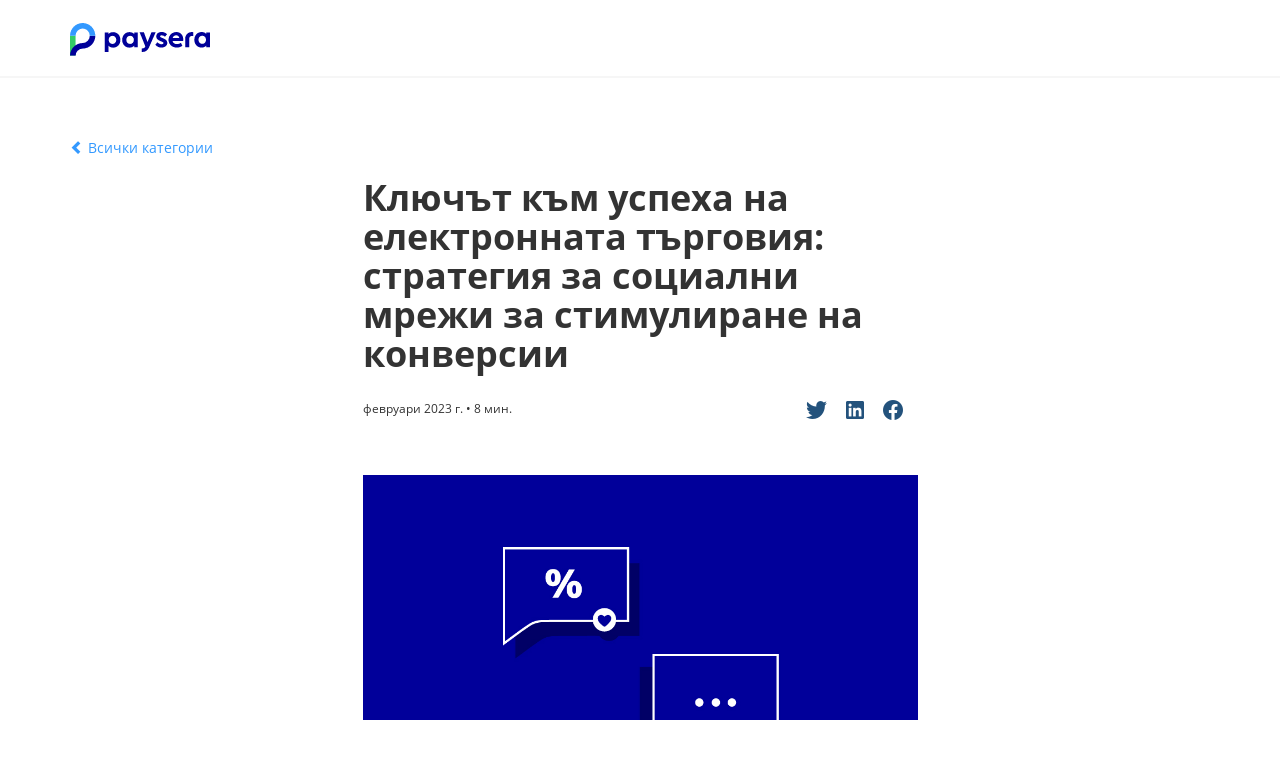

--- FILE ---
content_type: text/html; charset=UTF-8
request_url: https://www.paysera.bg/v2/bg-BG/blog/socialni-mreji-strategia-za-el-targovia
body_size: 14135
content:
<!DOCTYPE html>
<html data-settings="{&quot;flags&quot;:[]}" lang="bg" class="no-js" data-ng-csp>
<head>
    
    <meta http-equiv="Content-Type" content="text/html; charset=utf-8" />
    <meta name="viewport" content="width=device-width, initial-scale=1.0" />
        <title>Електронна търговия: стратегия за социални мрежи</title>

    <meta name="description" content="Открийте печелившата формула за стимулиране на конверсии в онлайн търговията с експертни съвети за стратегия за социални мрежи. Увеличете онлайн продажбите си." />
    
    <meta name="facebook-domain-verification" content="t2fpdd389cqqjvx8g0vnog7rhgds8k" />
    
        <meta property="og:url" content="https://www.paysera.bg/v2/bg-BG/blog/socialni-mreji-strategia-za-el-targovia" />
        <meta property="og:type" content="website" />
    <meta property="og:title" content="Електронна търговия: стратегия за социални мрежи" />
    <meta property="og:description" content="Открийте печелившата формула за стимулиране на конверсии в онлайн търговията с експертни съвети за стратегия за социални мрежи. Увеличете онлайн продажбите си." />
            <meta property="og:image" content="https://www.paysera.bg/v2/images/render/3809/4592" />
        <!-- tracking iframe -->
            <link rel="preconnect" href="//tracking.paysera.com" />
        <link rel="apple-touch-icon" sizes="180x180" href="/v2/compiled/apple-touch-icon-v2.02dc84ca16eaddd2925e35fa6310c4e7.png">
<link rel="icon" type="image/png" sizes="32x32" href="/v2/compiled/favicon-32x32-v2.70db5c3c7b7b88146a4eac33842aa380.png">
<link rel="icon" type="image/png" sizes="194x194" href="/v2/compiled/favicon-194x194-v2.47f932d187c2d6259e52f00a4055a2b1.png">
<link rel="icon" type="image/png" sizes="192x192" href="/v2/compiled/android-chrome-192x192-v2.b362285a114b7383691c76a09128c837.png">
<link rel="icon" type="image/png" sizes="16x16" href="/v2/compiled/favicon-16x16-v2.9d08492d6374b757d5de8c4fa09e898d.png">
<link rel="mask-icon" href="/v2/compiled/safari-pinned-tab-v2.77332b86e82192ba839d4d7dcac7c48c.svg" color="#5bbad5">
    <link rel="manifest" href="/manifest.json">
    <meta name="msapplication-TileColor" content="#ffffff">
    <meta name="theme-color" content="#ffffff">
    <link rel="canonical" href="https://www.paysera.bg/v2/bg-BG/blog/socialni-mreji-strategia-za-el-targovia" />
    <link rel="alternate" href="https://www.paysera.lt/v2/lt-LT/blog/socialiniai-tinklai-pardavimams-didinti" hreflang="lt-LT"/>
    <link rel="alternate" href="https://www.paysera.lt/v2/en-LT/blog/social-media-strategy-for-ecommerce" hreflang="en-LT"/>
    <link rel="alternate" href="https://www.paysera.lt/v2/lv-LT/blogs/socialo-mediju-strategija-e-komercija" hreflang="lv-LT"/>
    <link rel="alternate" href="https://www.paysera.lt/v2/xk-LT/blog/rrjetet-sociale-strategjia-per-ecommerce" hreflang="xk-LT"/>
    <link rel="alternate" href="https://www.paysera.lt/v2/ro-LT/blog/strategie-social-media-pentru-e-commerce" hreflang="ro-LT"/>
    <link rel="alternate" href="https://www.paysera.lt/v2/bg-LT/blog/socialni-mreji-strategia-za-el-targovia" hreflang="bg-LT"/>
    <link rel="alternate" href="https://www.paysera.lv/v2/lt-LV/blog/socialiniai-tinklai-pardavimams-didinti" hreflang="lt-LV"/>
    <link rel="alternate" href="https://www.paysera.lv/v2/en-LV/blog/social-media-strategy-for-ecommerce" hreflang="en-LV"/>
    <link rel="alternate" href="https://www.paysera.lv/v2/lv-LV/blogs/socialo-mediju-strategija-e-komercija" hreflang="lv-LV"/>
    <link rel="alternate" href="https://www.paysera.lv/v2/xk-LV/blog/rrjetet-sociale-strategjia-per-ecommerce" hreflang="xk-LV"/>
    <link rel="alternate" href="https://www.paysera.lv/v2/ro-LV/blog/strategie-social-media-pentru-e-commerce" hreflang="ro-LV"/>
    <link rel="alternate" href="https://www.paysera.lv/v2/bg-LV/blog/socialni-mreji-strategia-za-el-targovia" hreflang="bg-LV"/>
    <link rel="alternate" href="https://www.paysera.ee/v2/lt-EE/blog/socialiniai-tinklai-pardavimams-didinti" hreflang="lt-EE"/>
    <link rel="alternate" href="https://www.paysera.ee/v2/en-EE/blog/social-media-strategy-for-ecommerce" hreflang="en-EE"/>
    <link rel="alternate" href="https://www.paysera.ee/v2/lv-EE/blogs/socialo-mediju-strategija-e-komercija" hreflang="lv-EE"/>
    <link rel="alternate" href="https://www.paysera.ee/v2/xk-EE/blog/rrjetet-sociale-strategjia-per-ecommerce" hreflang="xk-EE"/>
    <link rel="alternate" href="https://www.paysera.ee/v2/ro-EE/blog/strategie-social-media-pentru-e-commerce" hreflang="ro-EE"/>
    <link rel="alternate" href="https://www.paysera.ee/v2/bg-EE/blog/socialni-mreji-strategia-za-el-targovia" hreflang="bg-EE"/>
    <link rel="alternate" href="https://www.paysera.bg/v2/lt-BG/blog/socialiniai-tinklai-pardavimams-didinti" hreflang="lt-BG"/>
    <link rel="alternate" href="https://www.paysera.bg/v2/en-BG/blog/social-media-strategy-for-ecommerce" hreflang="en-BG"/>
    <link rel="alternate" href="https://www.paysera.bg/v2/lv-BG/blogs/socialo-mediju-strategija-e-komercija" hreflang="lv-BG"/>
    <link rel="alternate" href="https://www.paysera.bg/v2/xk-BG/blog/rrjetet-sociale-strategjia-per-ecommerce" hreflang="xk-BG"/>
    <link rel="alternate" href="https://www.paysera.bg/v2/ro-BG/blog/strategie-social-media-pentru-e-commerce" hreflang="ro-BG"/>
    <link rel="alternate" href="https://www.paysera.bg/v2/bg-BG/blog/socialni-mreji-strategia-za-el-targovia" hreflang="bg-BG"/>
    <link rel="alternate" href="https://www.paysera.com/v2/lt-ES/blog/socialiniai-tinklai-pardavimams-didinti" hreflang="lt-ES"/>
    <link rel="alternate" href="https://www.paysera.com/v2/en-ES/blog/social-media-strategy-for-ecommerce" hreflang="en-ES"/>
    <link rel="alternate" href="https://www.paysera.com/v2/lv-ES/blogs/socialo-mediju-strategija-e-komercija" hreflang="lv-ES"/>
    <link rel="alternate" href="https://www.paysera.com/v2/xk-ES/blog/rrjetet-sociale-strategjia-per-ecommerce" hreflang="xk-ES"/>
    <link rel="alternate" href="https://www.paysera.com/v2/ro-ES/blog/strategie-social-media-pentru-e-commerce" hreflang="ro-ES"/>
    <link rel="alternate" href="https://www.paysera.com/v2/bg-ES/blog/socialni-mreji-strategia-za-el-targovia" hreflang="bg-ES"/>
    <link rel="alternate" href="https://www.paysera.ro/v2/lt-RO/blog/socialiniai-tinklai-pardavimams-didinti" hreflang="lt-RO"/>
    <link rel="alternate" href="https://www.paysera.ro/v2/en-RO/blog/social-media-strategy-for-ecommerce" hreflang="en-RO"/>
    <link rel="alternate" href="https://www.paysera.ro/v2/lv-RO/blogs/socialo-mediju-strategija-e-komercija" hreflang="lv-RO"/>
    <link rel="alternate" href="https://www.paysera.ro/v2/xk-RO/blog/rrjetet-sociale-strategjia-per-ecommerce" hreflang="xk-RO"/>
    <link rel="alternate" href="https://www.paysera.ro/v2/ro-RO/blog/strategie-social-media-pentru-e-commerce" hreflang="ro-RO"/>
    <link rel="alternate" href="https://www.paysera.ro/v2/bg-RO/blog/socialni-mreji-strategia-za-el-targovia" hreflang="bg-RO"/>
    <link rel="alternate" href="https://www.paysera.pl/v2/lt-PL/blog/socialiniai-tinklai-pardavimams-didinti" hreflang="lt-PL"/>
    <link rel="alternate" href="https://www.paysera.pl/v2/en-PL/blog/social-media-strategy-for-ecommerce" hreflang="en-PL"/>
    <link rel="alternate" href="https://www.paysera.pl/v2/lv-PL/blogs/socialo-mediju-strategija-e-komercija" hreflang="lv-PL"/>
    <link rel="alternate" href="https://www.paysera.pl/v2/xk-PL/blog/rrjetet-sociale-strategjia-per-ecommerce" hreflang="xk-PL"/>
    <link rel="alternate" href="https://www.paysera.pl/v2/ro-PL/blog/strategie-social-media-pentru-e-commerce" hreflang="ro-PL"/>
    <link rel="alternate" href="https://www.paysera.pl/v2/bg-PL/blog/socialni-mreji-strategia-za-el-targovia" hreflang="bg-PL"/>
    <link rel="alternate" href="https://www.paysera.com/v2/lt-GB/blog/socialiniai-tinklai-pardavimams-didinti" hreflang="lt-GB"/>
    <link rel="alternate" href="https://www.paysera.com/v2/en-GB/blog/social-media-strategy-for-ecommerce" hreflang="en-GB"/>
    <link rel="alternate" href="https://www.paysera.com/v2/lv-GB/blogs/socialo-mediju-strategija-e-komercija" hreflang="lv-GB"/>
    <link rel="alternate" href="https://www.paysera.com/v2/xk-GB/blog/rrjetet-sociale-strategjia-per-ecommerce" hreflang="xk-GB"/>
    <link rel="alternate" href="https://www.paysera.com/v2/ro-GB/blog/strategie-social-media-pentru-e-commerce" hreflang="ro-GB"/>
    <link rel="alternate" href="https://www.paysera.com/v2/bg-GB/blog/socialni-mreji-strategia-za-el-targovia" hreflang="bg-GB"/>
    <link rel="alternate" href="https://www.paysera.de/v2/lt-DE/blog/socialiniai-tinklai-pardavimams-didinti" hreflang="lt-DE"/>
    <link rel="alternate" href="https://www.paysera.de/v2/en-DE/blog/social-media-strategy-for-ecommerce" hreflang="en-DE"/>
    <link rel="alternate" href="https://www.paysera.de/v2/lv-DE/blogs/socialo-mediju-strategija-e-komercija" hreflang="lv-DE"/>
    <link rel="alternate" href="https://www.paysera.de/v2/xk-DE/blog/rrjetet-sociale-strategjia-per-ecommerce" hreflang="xk-DE"/>
    <link rel="alternate" href="https://www.paysera.de/v2/ro-DE/blog/strategie-social-media-pentru-e-commerce" hreflang="ro-DE"/>
    <link rel="alternate" href="https://www.paysera.de/v2/bg-DE/blog/socialni-mreji-strategia-za-el-targovia" hreflang="bg-DE"/>
    <link rel="alternate" href="https://www.paysera.com/v2/lt-RU/blog/socialiniai-tinklai-pardavimams-didinti" hreflang="lt-RU"/>
    <link rel="alternate" href="https://www.paysera.com/v2/en-RU/blog/social-media-strategy-for-ecommerce" hreflang="en-RU"/>
    <link rel="alternate" href="https://www.paysera.com/v2/lv-RU/blogs/socialo-mediju-strategija-e-komercija" hreflang="lv-RU"/>
    <link rel="alternate" href="https://www.paysera.com/v2/xk-RU/blog/rrjetet-sociale-strategjia-per-ecommerce" hreflang="xk-RU"/>
    <link rel="alternate" href="https://www.paysera.com/v2/ro-RU/blog/strategie-social-media-pentru-e-commerce" hreflang="ro-RU"/>
    <link rel="alternate" href="https://www.paysera.com/v2/bg-RU/blog/socialni-mreji-strategia-za-el-targovia" hreflang="bg-RU"/>
    <link rel="alternate" href="https://www.paysera.com/v2/lt-DZ/blog/socialiniai-tinklai-pardavimams-didinti" hreflang="lt-DZ"/>
    <link rel="alternate" href="https://www.paysera.com/v2/en-DZ/blog/social-media-strategy-for-ecommerce" hreflang="en-DZ"/>
    <link rel="alternate" href="https://www.paysera.com/v2/lv-DZ/blogs/socialo-mediju-strategija-e-komercija" hreflang="lv-DZ"/>
    <link rel="alternate" href="https://www.paysera.com/v2/xk-DZ/blog/rrjetet-sociale-strategjia-per-ecommerce" hreflang="xk-DZ"/>
    <link rel="alternate" href="https://www.paysera.com/v2/ro-DZ/blog/strategie-social-media-pentru-e-commerce" hreflang="ro-DZ"/>
    <link rel="alternate" href="https://www.paysera.com/v2/bg-DZ/blog/socialni-mreji-strategia-za-el-targovia" hreflang="bg-DZ"/>
    <link rel="alternate" href="https://www.paysera.al/v2/lt-AL/blog/socialiniai-tinklai-pardavimams-didinti" hreflang="lt-AL"/>
    <link rel="alternate" href="https://www.paysera.al/v2/en-AL/blog/social-media-strategy-for-ecommerce" hreflang="en-AL"/>
    <link rel="alternate" href="https://www.paysera.al/v2/lv-AL/blogs/socialo-mediju-strategija-e-komercija" hreflang="lv-AL"/>
    <link rel="alternate" href="https://www.paysera.al/v2/xk-AL/blog/rrjetet-sociale-strategjia-per-ecommerce" hreflang="xk-AL"/>
    <link rel="alternate" href="https://www.paysera.al/v2/ro-AL/blog/strategie-social-media-pentru-e-commerce" hreflang="ro-AL"/>
    <link rel="alternate" href="https://www.paysera.al/v2/bg-AL/blog/socialni-mreji-strategia-za-el-targovia" hreflang="bg-AL"/>
    <link rel="alternate" href="https://www.paysera-ks.com/v2/lt-XK/blog/socialiniai-tinklai-pardavimams-didinti" hreflang="lt-XK"/>
    <link rel="alternate" href="https://www.paysera-ks.com/v2/en-XK/blog/social-media-strategy-for-ecommerce" hreflang="en-XK"/>
    <link rel="alternate" href="https://www.paysera-ks.com/v2/lv-XK/blogs/socialo-mediju-strategija-e-komercija" hreflang="lv-XK"/>
    <link rel="alternate" href="https://www.paysera-ks.com/v2/xk-XK/blog/rrjetet-sociale-strategjia-per-ecommerce" hreflang="xk-XK"/>
    <link rel="alternate" href="https://www.paysera-ks.com/v2/ro-XK/blog/strategie-social-media-pentru-e-commerce" hreflang="ro-XK"/>
    <link rel="alternate" href="https://www.paysera-ks.com/v2/bg-XK/blog/socialni-mreji-strategia-za-el-targovia" hreflang="bg-XK"/>
    <link rel="alternate" href="https://www.paysera.ua/v2/lt-UA/blog/socialiniai-tinklai-pardavimams-didinti" hreflang="lt-UA"/>
    <link rel="alternate" href="https://www.paysera.ua/v2/en-UA/blog/social-media-strategy-for-ecommerce" hreflang="en-UA"/>
    <link rel="alternate" href="https://www.paysera.ua/v2/lv-UA/blogs/socialo-mediju-strategija-e-komercija" hreflang="lv-UA"/>
    <link rel="alternate" href="https://www.paysera.ua/v2/xk-UA/blog/rrjetet-sociale-strategjia-per-ecommerce" hreflang="xk-UA"/>
    <link rel="alternate" href="https://www.paysera.ua/v2/ro-UA/blog/strategie-social-media-pentru-e-commerce" hreflang="ro-UA"/>
    <link rel="alternate" href="https://www.paysera.ua/v2/bg-UA/blog/socialni-mreji-strategia-za-el-targovia" hreflang="bg-UA"/>
    <link rel="alternate" href="https://www.paysera.com/v2/lt-FR/blog/socialiniai-tinklai-pardavimams-didinti" hreflang="lt-FR"/>
    <link rel="alternate" href="https://www.paysera.com/v2/en-FR/blog/social-media-strategy-for-ecommerce" hreflang="en-FR"/>
    <link rel="alternate" href="https://www.paysera.com/v2/lv-FR/blogs/socialo-mediju-strategija-e-komercija" hreflang="lv-FR"/>
    <link rel="alternate" href="https://www.paysera.com/v2/xk-FR/blog/rrjetet-sociale-strategjia-per-ecommerce" hreflang="xk-FR"/>
    <link rel="alternate" href="https://www.paysera.com/v2/ro-FR/blog/strategie-social-media-pentru-e-commerce" hreflang="ro-FR"/>
    <link rel="alternate" href="https://www.paysera.com/v2/bg-FR/blog/socialni-mreji-strategia-za-el-targovia" hreflang="bg-FR"/>
    <link rel="alternate" href="https://www.paysera.ge/v2/lt-GE/blog/socialiniai-tinklai-pardavimams-didinti" hreflang="lt-GE"/>
    <link rel="alternate" href="https://www.paysera.ge/v2/en-GE/blog/social-media-strategy-for-ecommerce" hreflang="en-GE"/>
    <link rel="alternate" href="https://www.paysera.ge/v2/lv-GE/blogs/socialo-mediju-strategija-e-komercija" hreflang="lv-GE"/>
    <link rel="alternate" href="https://www.paysera.ge/v2/xk-GE/blog/rrjetet-sociale-strategjia-per-ecommerce" hreflang="xk-GE"/>
    <link rel="alternate" href="https://www.paysera.ge/v2/ro-GE/blog/strategie-social-media-pentru-e-commerce" hreflang="ro-GE"/>
    <link rel="alternate" href="https://www.paysera.ge/v2/bg-GE/blog/socialni-mreji-strategia-za-el-targovia" hreflang="bg-GE"/>
    <link rel="alternate" href="https://www.paysera.com/v2/lt/blog/socialiniai-tinklai-pardavimams-didinti" hreflang="lt"/>
    <link rel="alternate" href="https://www.paysera.com/v2/en/blog/social-media-strategy-for-ecommerce" hreflang="en"/>
    <link rel="alternate" href="https://www.paysera.com/v2/lv/blogs/socialo-mediju-strategija-e-komercija" hreflang="lv"/>
    <link rel="alternate" href="https://www.paysera.com/v2/xk/blog/rrjetet-sociale-strategjia-per-ecommerce" hreflang="xk"/>
    <link rel="alternate" href="https://www.paysera.com/v2/ro/blog/strategie-social-media-pentru-e-commerce" hreflang="ro"/>
    <link rel="alternate" href="https://www.paysera.com/v2/bg/blog/socialni-mreji-strategia-za-el-targovia" hreflang="bg"/>
    
    
        <link rel="stylesheet" href="/v2/compiled/23.0826fbbf6fb3872dc46e.css" />

                
    <!--[if lte IE 9]>
    <script type="text/javascript" src="/v2/compiled/ie8-65535a6a8ee498d7b4bf992cfc5eaa1b024eed3c.cbcfbf56c102b496e2e2.js"></script>
    <![endif]-->
</head>
<body class="bg layout-blog-plain ">
            <main>
        <header>
                            <div class="container">
    <div class="row">
        <div class="col-md-3 col-sm-6 col-xs-12">
            <a href="https://www.paysera.bg/v2/bg-BG/index" class="logo-wrapper">
                <img src="/v2/compiled/logo-v2.b1978817264e37108d51e1cb34d5bdb1.svg"
                     class="main lazyload"
                     alt="Paysera"/>
            </a>
        </div>
        <div class="col-md-8 hidden-sm hidden-xs nav-menu-wrapper">
            <nav>
                                                                    <ul>
                
        
        
        
        
        
        
        
        
        
        

    </ul>

                                                </nav>
        </div>
    </div>
</div>
                    </header>
        <article class="container">
                                        <a href="https://www.paysera.bg/v2/bg-BG/blog-bulgaria"
   target="_self"
      class="back-link">
            <span class="glyphicon glyphicon-chevron-left"></span>
        Всички  категории</a>

                <div class="row">
        <div class="col-sm-6 col-sm-offset-3 col-xs-12">
            <div class="single-post-content">
                                                            
                                            <h1><strong>Ключът към успеха на електронната търговия: стратегия за социални мрежи за стимулиране на конверсии</strong></h1>

                                            <div class="padded-block md-padding">
                                <div class="author">
    <div class="author-logo">
                    
            </div>
    <div>
        <div class="author-name">
                                                </div>
        <div class="post-info">
                                                февруари 2023 г. • 8 мин.
                                    </div>
    </div>
    <div class="share-post">
    <a href="https://twitter.com/intent/tweet?url=https://www.paysera.bg/v2/bg-BG/blog/socialni-mreji-strategia-za-el-targovia&text=" target="_blank" rel="noopener noreferrer">
        <img
            src="/v2/compiled/twitter.d211a5aa14a5ef9db9db4a92d6ce11fa.png"
            srcset="/v2/compiled/twitter@2x.6f31f0cf1af28dec7d39388217552a59.png 2x,/v2/compiled/twitter@3x.6daea821096c9119a713661fd3946edf.png 3x"
            alt="twitter"
        />
    </a>
    <a href="https://www.linkedin.com/shareArticle?mini=true&url=https://www.paysera.bg/v2/bg-BG/blog/socialni-mreji-strategia-za-el-targovia&title=&summary=&source=" target="_blank" rel="noopener noreferrer">
        <img
            src="/v2/compiled/linkedin.28e7e42e255f32be4a496e0f82afc9d4.png"
            srcset="/v2/compiled/linkedin@2x.a8f427aa99ad6c532bd944cc172672bb.png 2x,/v2/compiled/linkedin@3x.1c873d22ae1958dc4fe1174d6db60fe6.png 3x"
            alt="linkedin"
        />
    </a>
    <a href="https://www.facebook.com/sharer/sharer.php?u=https://www.paysera.bg/v2/bg-BG/blog/socialni-mreji-strategia-za-el-targovia" target="_blank" rel="noopener noreferrer">
        <img
            src="/v2/compiled/facebook.40ef1f99b0b54dc6f70c5237d77449f9.png"
            srcset="/v2/compiled/facebook@2x.73f222217d9e29a486d87471aee2eadf.png 2x,/v2/compiled/facebook@3x.1a8bb61022549314d2a5925eedcc87a7.png 3x"
            alt="facebook"
        />
    </a>
</div>
</div>

                </div>

                                            <div class="padded-block lg-padding">
                                <img data-src="https://www.paysera.bg/v2/images/render/3809/4592"
          data-srcset="https://www.paysera.bg/v2/images/render/3809/4592 1x, https://www.paysera.bg/v2/images/render/3810/4593 2x"
          class="img-responsive lazyload "
     alt="#" />

                </div>

                                            <div class="padded-block lg-padding">
                                <span class="large-text">Отключете тайната за стремглаво нарастване на Вашите онлайн продажби с помощта на социалните мрежи! Кажете сбогом на посредствените резултати. Нашият специален гост е тук, за да сподели своите познания за печелившата стратегия за социални мрежи, която ще изведе Вашия онлайн магазин на следващото ниво. Пригответе се да се вдъхновите и да откриете ключа към успеха в стимулирането на онлайн продажбите.</span>

                </div>

                                            <div class="padded-block lg-padding">
                                <h3>Кой е Дариус Герулис?</h3>

                    <div class="padded-block md-padding">
                                <p>Запознайте се с Дариус Герулис, динамичен експерт по маркетинг в социалните мрежи и търсен лектор. С богат опит в продажбите и доказан опит в подпомагането на онлайн магазини в различни индустрии да постигнат високи нива на успех, Дариус е тук, за да бъде Вашият водач в създаването на печеливша маркетингова стратегия за социални медии.</p>

                    <p>Пригответе се да се учите от най-добрите и да трансформирате бизнеса си с електронна търговия днес!</p>

                    <div class="padded-block sm-padding">
                                <img data-src="https://www.paysera.bg/v2/images/render/3815/4598"
          data-srcset="https://www.paysera.bg/v2/images/render/3815/4598 1x, https://www.paysera.bg/v2/images/render/3816/4599 2x"
          class="img-responsive lazyload "
     alt="#" />

                </div>

                </div>

                </div>

                                            <div class="padded-block lg-padding">
                                <h3>Моля, обърнете внимание</h3>

                    <div class="padded-block md-padding">
                                <p>Най-вероятно четете тази статия, защото търсите полезен съвет и сте на правилното място. Въпреки това, преди да започнем, първо трябва да уточним няколко неща.</p>

                    
                </div>

                    <div class="padded-block md-padding">
                                <h4><strong>Всеки бизнес е различен</strong></h4>

                    <p>Един и същ размер НЕ е подходящ за всички, защото всеки бизне е уникален. В тази публикация в блога ще получите насоки как да планирате и реализирате стратегия за социални медии, за да стимулирате продажбите.</p>

                    <p>В крайна сметка обаче Вие ще решите кои специфики подхождат най-добре на бизнеса Ви.</p>

                </div>

                    <div class="padded-block md-padding">
                                <h4><strong>Конверсиите са важни, но има и нещо повече</strong></h4>

                    <p>Всеки иска един продукт сам по себе си да реализира добра репутация, действие и конверсии. Важно е обаче да запомните, че други фактори също оказват влияние върху растежа Ви.</p>

                    <p>За ползотворното развитие на Вашия бизнес трябва да подготвите следното:</p>

                    <ul>
	<li>Проучване на пазара</li>
	<li>Анализ и исторически данни за марката</li>
	<li>Стратегическа бизнес посока</li>
	<li>Разбираемо и ясно позициониране</li>
	<li>Ясен модел на дейност</li>
	<li>План за поддръжка на клиенти</li>
	<li>Добре разработен бизнес план</li>
	<li>Ръководство за стила на бранда (Brand book)</li>
	<li>Фирмени ценности</li>
</ul>

                    <p>С две думи, всяка марка се нуждае от история и много фирми забравят да завършат тази подготовка. Днес ще разгледаме най-важното, за да Ви помогнем да стимулирате конверсии!</p>

                </div>

                    <div class="padded-block md-padding">
                                <h4><strong>Всички пътища водят към мрежата</strong></h4>

                    <p>Каквото и да правите, било то онлайн или офлайн, трафикът винаги трябва да води до Вашия <a data-link="'evp_page_534_en'" href="https://www.paysera.bg/v2/bg-BG/blog/atidaryk-el-parduotuve">уебсайт</a>.</p>

                    <p>Започнахте рекламна кампания в социалните мрежи или публикувахте нещо остроумно в Twitter? Добавете линк!</p>

                    <p>Показаха Ви по телевизията или получихте позитивен PR? Споменете уебсайта си!</p>

                </div>

                    <div class="padded-block md-padding">
                                <h4><strong>Маркетингът не е само онлайн</strong></h4>

                    <p>Вярно е – дигиталният маркетинг е мощен инструмент.</p>

                    <p>Но нека не забравяме голямата картина и не забравяйте, че традиционният подход на 4P - цена, продукт, място, промоция (англ.:  Price, Product, Place, Promotion) все още е в сила.&nbsp;</p>

                    <p>Идеята е просто да водите хората там, където искате да бъдат – Вашия уебсайт, мястото, където <a data-link="'evp_page_726_en'" href="https://www.paysera.bg/v2/bg-BG/blog/aprosi-online-plashtania">потенциалните клиенти могат да купят това, което предлагате</a>.</p>

                    <div class="padded-block sm-padding">
                                <img data-src="https://www.paysera.bg/v2/images/render/3817/4600"
          data-srcset="https://www.paysera.bg/v2/images/render/3817/4600 1x, https://www.paysera.bg/v2/images/render/3818/4601 2x"
          class="img-responsive lazyload "
     alt="#" />

                </div>

                </div>

                    <div class="padded-block md-padding">
                                <h4><strong>Уверете се, че уебсайтът работи добре</strong></h4>

                    <p>Сега, след като сте стигнали толкова далеч и сте получили трафик – не искате хората да напускат уебсайта Ви.</p>

                    <p>За съжаление, без значение колко страхотна е Вашата стратегия за социални медии, няма да получите желаните резултати, ако уебсайтът Ви е старомоден, не се зарежда достатъчно бързо и е труден за навигация.</p>

                    <p>В наши дни скорост на зареждане от 1 или 2 секунди вече е твърде бавна за повечето хора и те просто си тръгват. Ако искате да избегнете това, уверете се, че уебсайтът Ви е оптимизиран.</p>

                    <p>Разбираемо е, ако Ви звучи сложно и вероятно се чудите откъде да започнете. Не се притеснявайте – Дариус Герулис ще Ви насочи стъпка по стъпка.</p>

                </div>

                </div>

                                            <div class="padded-block lg-padding">
                                <h3>Започнете с цел</h3>

                    <div class="padded-block md-padding">
                                <p>Първото нещо, което трябва да направите, е да си поставите цел, която ще Ви помогне да тествате конкретна хипотеза. Звучи достатъчно лесно, нали?</p>

                    <p>Помислете от какво се нуждае Вашият бизнес в момента. Докато някои ще си поставят за цел информираност и видимост, други ще се стремят към трафик или дори към директни конверсии.</p>

                </div>

                    <div class="padded-block md-padding">
                                <h4><strong>Как да формулираме правилната цел?</strong></h4>

                    <p>Добра комуникационна цел е…</p>

                    <ul>
	<li><strong>Подходяща </strong>за каналите в социалните мрежи.</li>
	<li><strong>Измерима</strong>. Резултатите са конкретни, изразени са в цифри и могат да бъдат свързани с процеса на продажба и други статистики (напр. Google Analytics).</li>
	<li><strong>Интелигентна</strong>. Тя трябва да е в съответствие и да допълва не само маркетинговите, но и цялостните бизнес дейности.&nbsp;</li>
</ul>

                </div>

                    <div class="padded-block md-padding">
                                <h4><strong>Типове цели</strong></h4>

                    <p>Когато става въпрос за ежедневна комуникация в социалните мрежи, ключовите показатели за ефективност се различават между целите за органично съдържание и рекламни кампании в социалните медии.</p>

                </div>

                    <div class="padded-block md-padding">
                                <h4><strong>Индикаторите за ефективност на съдържанието може да измерват:</strong></h4>

                    <ul>
	<li>Ангажираност на потребителите с процент на ангажираност.</li>
	<li>Брой лица, които са видели Вашето съдържание с обхват и честота.</li>
</ul>

                    <p>И не се тревожете! Всички социални медийни канали споделят тази статистика с администраторите на страницата безплатно.</p>

                </div>

                    <div class="padded-block md-padding">
                                <h4><strong>Индикаторите за ефективност на рекламата </strong>са малко по-различни и могат да измерват:</h4>

                    <ul>
	<li>Броя на хората, които са запомнили съдържанието на рекламата. Може да се измери с процента на повишаване на разпознаваемостта на рекламата.</li>
	<li>Броя посетители, които са били доведени до Вашия уебсайт, ще бъде измерен с показвания на целевата страница.</li>
	<li>Броят на потенциалните клиенти ще бъде изчислен само ако настроите рекламите си да събират информация за контакт и ще се показва под показателите за потенциални клиенти/продажби.</li>
</ul>

                    <p>Струва си да споменем и имейл маркетинга. Органични и платени ключовите показатели за ефективност за <strong>имейл маркетинг</strong> също се измерват по различен начин:</p>

                    <ul>
	<li>Ако включите оферта или призив за действие, Вашият индикаторите за ефективност на съдържанието ще бъде честота на кликване за линкове или ваучери.</li>
	<li>Индикаторът за ефективност на кампания може да се измери чрез процент на отваряне и процент на кликване.</li>
</ul>

                    <h4>Пример за цел</h4>

<p>Но стига с теорията! Ето един конкретен пример от реалния живот.</p>

                    <p>Да кажем, че целта Ви е да…</p>

                </div>

                    <div class="padded-block md-padding">
                                <h5><strong>Модернизирайте комуникацията си с нов уебсайт, нова визия и нов креативен подход.</strong></h5>

                    <div class="padded-block sm-padding">
                            </div>

                    <p>Тогава би било добра идея да измерите усилията си с…</p>

                </div>

                    <div class="padded-block xs-padding">
                                <h5><strong>Проверка дали е налице повече трафик към Вашия уебсайт – 5-10% повече със същия бюджет.</strong></h5>

                </div>

                </div>

                                            <div class="padded-block lg-padding">
                                <h3>Управление на трафика: пътят към покупките</h3>

                    <div class="padded-block md-padding">
                                <p>Сега имате цел и подходящи индикатори за ефективност за измерване на напредъка Ви. Време е да разберете как Вашите комуникационни усилия могат да достигнат до точните клиенти.</p>

                    <p>Тук се намесва фунията – светият граал на стратегията за социални мрежи.</p>

                    <h4>Какво е фуния и как работи?</h4>

<p>Казано с прости думи, фунията е стратегически и ефективен начин да навигирате бизнеса си към конверсия.</p>

                    <p>Фунията се състои от TOFU ("Top of Funnel" - горна част на фунията), MOFU ("Middle of Funnel" - средна част на фунията) и BOFU ("Bottom of Funnel' - долна част на фунията). Нека разгледаме всяка от тях и как са свързани помежду си.</p>

                    <p><strong>Осведоменост (Аз виждам)</strong>. Това е, когато човек чува за Вашия бизнес за първи път, може би просто е видял логото Ви или е забелязал публикацията Ви в социалните мрежи. Тук ще искате да измерите показателя за достигната уникална аудитория (Reach) и да разберете колко хора са я видели.</p>

                    <p><strong>Обмисляне (Аз мисля)</strong>. Вече можете да използвате ремаркетинг реклама. Може би този човек е видял Вашия преглед или видеоклип. И така, с малки стъпки, този човек се приближава до Вас и по-надолу във фунията.</p>

                    <p><strong>Конверсия (Аз правя)</strong>. Това е частта, когато едно и също лице получава конкретна оферта. Някои компании искат да спестят и просто показват оферта веднага, като пропускат стъпките за осведоменост и обмисляне. Разбираемо е, но е изключително важно да планирате цялата фуния. Има различни начини да я използвате.</p>

                    <div class="padded-block sm-padding">
                                
                    <img data-src="https://www.paysera.bg/v2/images/render/3813/4596"
          data-srcset="https://www.paysera.bg/v2/images/render/3813/4596 1x, https://www.paysera.bg/v2/images/render/3814/4597 2x"
          class="img-responsive lazyload "
     alt="#" />

                </div>

                    <p>Вижте конкретно предложение за това как Дариус Герулис би планирал етапите на своята фуния.</p>

                </div>

                    <div class="padded-block md-padding">
                                <h4><strong>Пример за комуникационна фуния</strong></h4>

                    <p><strong>Стъпка 1</strong>: Трафик. Купете трафик към уебсайта си и изберете аудиторията въз основа на техните интереси, напр. спорт и автомобили. Изберете демографски критерии, напр. мъже, които живеят в гр. Вилнюс, възрастов диапазон 34-54 г., и добавете подобна аудитория. Това трябва да ви струва 1-3% от планирания бюджет.</p>

                    <p><strong>Стъпка 2</strong>: Трафик. Купете друга реклама, точно като първата, и задайте трафик към уебсайта си като цел. Този път обаче рекламата ще се показва не на цялата аудитория, а само на тези, които вече са посетили сайта и може би вече са видели конкретни страници с оферти. Ако желаете, можете да добавите и аудиторията на нашите последователи във Facebook.</p>

                    <p><strong>Стъпка 3</strong>: Конверсии. Досега тези, които са видели Вашите реклами, най-вероятно са се заинтересовали от идеята да купуват от Вас. Време е да публикувате реклама с много специфична оферта и призив за действие. Не забравяйте да използвате изрази, приканващи към действие, като например „Кликнете тук“ и „Купете сега“.</p>

                </div>

                    <div class="padded-block md-padding">
                                <h4><strong>Запишете ключовите показатели за ефективност за всеки етап на фунията</strong></h4>

                    <p>Индикаторите за ефективност за всеки етап и показателите ще зависят от Вашия бизнес и цялостни цели, но само за да дадем обща представа, ето пример за това как може да изглежда.</p>

                    <ul>
	<li><strong>Показател за ефективност за осведоменост</strong> – импресии, +2,000,000 достигната уникална аудитория (Reach).</li>
	<li><strong>Показател за ефективност за обмисляне</strong> – ангажираност, +1.0% процент ангажираност/на Q</li>
	<li><strong>Показател за ефективност за конверсия</strong> – генериране на потенциални клиенти, CPL (цена на кликване)</li>
</ul>

                    <p>За да обобщим, когато имате фуния, запишете всички стъпки и ги свържете с конкретен показател за ефективност.</p>

                    <p>Приятелска препоръка: не се придържайте към един показател за ефективност. Изберете конкретен показатели за ефективност за  конкретна кампания и друг за ежедневна/органична комуникация.</p>

                    <div class="padded-block sm-padding">
                                <img data-src="https://www.paysera.bg/v2/images/render/3821/4604"
          data-srcset="https://www.paysera.bg/v2/images/render/3821/4604 1x, https://www.paysera.bg/v2/images/render/3822/4605 2x"
          class="img-responsive lazyload "
     alt="#" />

                </div>

                </div>

                </div>

                                            <div class="padded-block lg-padding">
                                <h3>Управление на трафика: планиране</h3>

                    <div class="padded-block md-padding">
                                <p>Поздравления! Вече имате своята комуникационна фуния! И така, как планирате? И защо?</p>

                </div>

                    <div class="padded-block md-padding">
                                <h4><strong>Защо да планирате и как да го направите</strong></h4>

                    <p>Първо, важно е да се подчертае следното: непланираното съдържание Ви води надолу по фунията.</p>

                    <p>Освен това непланираното създаване на съдържание е по-скъпо от гледна точка на време и пари. Всичко става много по-лесно, когато планирате съдържанието си. Може дори да се планира за месец напред и след това да се приложи много по-ефективно.</p>

                    <p>Например, може да е добра идея да планирате пет основни теми, по които желаете да споделите, и да се уверите, че те съответстват на идентичността на Вашата марка.</p>

                    <p>Веднага след като имате тема, следващата стъпка ще бъде да планирате конкретни дни за конкретни теми. Понеделник може да бъде посветен на споделяне на разказ за служител, вторник може да бъде денят на историите за успех на компанията или доказателствата за експертен опит, а денят за обучение относно Вашите продукти и услуги може да бъде сряда.</p>

                    <p>Веднага след като имате структура, можете да планирате какви видове реклами да бъдат пуснати и кога. Ако правите всичко спонтанно, няма да можете да съчетаете различните елементи и публикации, така че качеството на комуникацията намалява.</p>

                    <p>Като странична забележка, ето още една много важна препоръка: използвайте пространствата и правете визуализациите на цял екран, когато се показват в социалните мрежи. Това ще подобри значително потребителското изживяване!</p>

                    <div class="padded-block sm-padding">
                                <img data-src="https://www.paysera.bg/v2/images/render/3819/4602"
          data-srcset="https://www.paysera.bg/v2/images/render/3819/4602 1x, https://www.paysera.bg/v2/images/render/3820/4603 2x"
          class="img-responsive lazyload "
     alt="#" />

                </div>

                </div>

                    <div class="padded-block md-padding">
                                <h4><strong>Софтуер и умения</strong></h4>

                    <p>За да улесним живота Ви, ето обобщение на инструментите и уменията, необходими за развитието на комуникацията.</p>

                    <p><strong>За вътрешен дизайнер</strong> - всички програми на Adobe Creative Cloud са от решаващо значение. Photoshop за снимки и Illustrator за дизайн са неизбежни.</p>

                    <p><strong>За агенция</strong> - подготвяйте текстове в Google Документи. Този начин е лесен за достъп за всички и текстовете може да са на разположение за дълъг период от време.</p>

                    <p><strong>Инструменти за реклама</strong> – Facebook реклами, LinkedIn реклами и Google реклами.</p>

                    <p><strong>За проследяване на статистика</strong> – отчети, Google Trends, Google Analytics.</p>

                    <p><strong>Рекламна статистика </strong>– Facebook pixel, Google Tag Manager, SEO</p>

                    <p>И накрая, в днешно време наличието на <strong>служител, който притежава компетентни технически познания и разбира интернет културата</strong>, е изключително важно – този човек може да спаси Вашата марка от неуместни комуникационни решения.</p>

                </div>

                    <div class="padded-block md-padding">
                                <h4><strong>Съдържание за различни платформи – какво да подготвим?</strong></h4>

                    <p>Ефективната комуникация изисква последователност и яснота. Ако искате да избегнете объркването на потенциалните си клиенти и да изградите доверието им – уверете се, че информацията във всички различни канали се актуализира едновременно.</p>

                    <p>По-конкретно, всички Ваши онлайн платформи трябва да имат едно и също лого, заглавие, визуален фон и описание на услугите.</p>

                </div>

                    <div class="padded-block md-padding">
                                <h4><strong>Срокове и отчети</strong></h4>

                    <p>Още нещо, което трябва да определите – колко често Вие или Вашите колеги ще проверявате отчетите?</p>

                    <p>В идеалния случай някой, който отговаря за рекламите за електронна търговия, трябва да следи ефективността на рекламите всеки ден. Това лице ще проверява как се представят рекламите, ще ги оптимизира, ако е необходимо, и ще извършва допълнителни тестове. Най-малкото във Ваш интерес е да преглеждате отчетите всеки месец.</p>

                    <p>Освен това трябва да проверявате напредъка на кампаниите си на всеки 6–12 месеца и да видите дали съответства на бизнес целите. Може би нещо се е променило и стратегията трябва да бъде преразгледана?</p>

                </div>

                </div>

                                            <div class="padded-block md-padding">
                                <h3>Управление на трафика: тестване на реклама</h3>

                    <div class="padded-block md-padding">
                                <p>Време е за тестове! A/B тест, за да бъдем по-точни.</p>

                    <p>Това означава, че сте на път да разберете как да тествате и сравнявате две различни проби, за да изберете тази, която ще Ви донесе най-добри резултати.</p>

                </div>

                    <div class="padded-block md-padding">
                                <h4><strong>Какво може да се тества?</strong></h4>

                    <p>Противно на общоприетото схващане, можете да тествате не само визуалните елементи. Има много опции, като например:</p>

                    <ul>
	<li>Текстове</li>
	<li>Съобщения</li>
	<li>Аудитория</li>
	<li>Канали</li>
	<li>Комуникация</li>
	<li>Визуални елементи</li>
	<li>И дори самата стратегия!</li>
</ul>

                    <p>Не се страхувайте да експериментирате и започнете с по-малки сегменти от аудитории, които Ви интересуват. Струва си да се спомене също, че диверсификацията също не бива да се подценява – ако рекламирате винаги пред една и съща аудитория, просто ще похарчите повече пари, така че гледайте на това като на истински експеримент, който изисква непредубеденост.</p>

                </div>

                    <div class="padded-block md-padding">
                                <h4><strong>Пример за A/B тест</strong></h4>

                    <p>Ето един сценарий.</p>

                    <p>Вашата компания иска да покаже реклама на две целеви аудитории и да сравни коя от тях е по-отзивчива.</p>

                    <p>Първата стъпка ще бъде да изберете конкретни демографски данни, например хора от големи градове срещу хора от малки градове. Тествайте коя аудитория струва по-малко – това е целта и този тест трябва да Ви струва 15% от планирания бюджет.</p>

                    <p>Втората стъпка е да изберете аудиторията, която е показала по-добър резултат, и сега вече да тествате различни версии на визуализации. Всичко останало трябва да остане същото – същият текст, същия линк. Отново ще искате да намерите най-евтиния вариант и да отделите 15% от планирания бюджет.</p>

                    <p>И накрая, използвайте най-добрата аудитория с най-добра визуализация за следващите рекламни кампании и този път можете да използвате остатъка от бюджета за нея – 70%.</p>

                    <p>По време на този процес не забравяйте да приложите тестването въз основа на поставените по-рано цели.</p>

                </div>

                    <div class="padded-block md-padding">
                                <h4><strong>Важни инструменти, преди да започнете да тествате</strong></h4>

                    <p><strong>Facebook Pixel</strong>. Той ще свърже посещенията и действията, извършени на Вашия уебсайт, с реклами във Facebook.</p>

                    <p>Ще можете да показвате рекламата на хора, които вече са посетили Вашия уебсайт или да намирате подобни хора. Инструментът също ще Ви позволи да се свържете с потребител, който <a data-link="'evp_page_743_en'" href="https://www.paysera.bg/v2/bg-BG/blog/pirkiniu-krepselio-atsisakymas">е добавил нещо в количката и е напуснал</a>.</p>

                    <p><strong>Google Analytics (GA)</strong>.  Ще покаже броя на посетителите на уебсайта и как са намерили уебсайта Ви.</p>

                    <p>Google Analytics също така дава възможност да придобиете по-задълбочени познания за тяхното поведение на Вашия уебсайт. Показатели като степен на отпадане и средна продължителност на сесията ще покажат дали уебсайтът Ви се представя добре.</p>

                    <p><strong>UTM builder </strong>ще направи живота Ви много по-лесен и ще подобри планираната маркетингова стратегия в социалните мрежи. Ето какво може да направи за Вас:</p>

                    <ul>
	<li>Проследяване. Когато използвате <a href="https://ga-dev-tools.web.app/campaign-url-builder/">UTM</a> параметри, Google Analytics може да наблюдава рекламния трафик и откъде идва. Можете да го оцените за кампания или конкретни реклами.<br>
	&nbsp;</li>
	<li>Измерване. Можете лесно да прецените какво е поведението на хората, които са попаднали на Вашия уебсайт чрез рекламата. Може би прекарват много време на една страница или пък напускат след няколко секунди.<br>
	&nbsp;</li>
	<li>Филтриране. Ако често използвате UTM параметри, те ще Ви помогнат да филтрирате трафика, който идва от платени и органични публикации, бюлетини, PR и други.</li>
</ul>

                    <div class="padded-block sm-padding">
                                <img data-src="https://www.paysera.bg/v2/images/render/3823/4606"
          data-srcset="https://www.paysera.bg/v2/images/render/3823/4606 1x, https://www.paysera.bg/v2/images/render/3824/4607 2x"
          class="img-responsive lazyload "
     alt="#" />

                </div>

                </div>

                </div>

                                            <div class="padded-block lg-padding">
                                <h3>Два решаващи фактора за успех</h3>

                    <div class="padded-block md-padding">
                                <p>Когато планирате маркетинговата си стратегия за социални мрежи, в този процес винаги трябва да присъстват два основни фактора.</p>

                </div>

                    <div class="padded-block md-padding">
                                <h4><strong>Емпатия</strong></h4>

                    <p>Какво иска член на Вашата публика? С какви проблеми се сблъсква? Не става въпрос само за пари и Вашия продукт - създайте решения на проблемите, пред които е изправена аудиторията Ви, и ще постигнете успех.</p>

                    <p>Чуйте, почувствайте и разберете клиента.</p>

                </div>

                    <div class="padded-block md-padding">
                                <h4><strong>Уникалност</strong></h4>

                    <p>Бъдете по-интересни от другите – така Вашата реклама ще бъде забелязана и ще струва по-малко.</p>

                    <p>За да останете уникални, трябва да разберете какво се показва на екрана на Вашия идеален клиент. Какво го интересува? Кой му показва рекламата, която привлича вниманието му?</p>

                    <p>Винаги ще има алтернативи на Вашия продукт или услуга, които могат да се окажат по-привлекателни за клиента. Разберете защо.</p>

                </div>

                </div>

                                            <div class="padded-block lg-padding">
                                <h3>Анализ на конкуренцията</h3>

                    <div class="padded-block md-padding">
                                <p>Това ни води до анализ на конкурентите.&nbsp;</p>
                    <p>Възможно е Вашите конкуренти вече да знаят нещо за целевата Ви аудитория, което Вие още не знаете. Има начин да разберете.</p>
                    <p>Отидете в библиотеката с реклами във Facebook, изберете държава, изберете всички реклами и въведете имената на Вашите конкуренти. Ще видите техните рекламни дейности – какво се купува, какво не и как изглеждат рекламите им като цяло.</p>
                    <p>Обобщете техните силни и слаби страни – какво правят добре и какво не толкова добре. Приложете го към Вашия бизнес и стратегия за социални мрежи. Търсете вдъхновение, но без да ги копирате.</p>
                </div>

                </div>

                                                </div>
        </div>
    </div>
                            
                    </article>
    </main>
    <footer>
        <div class="container">
                                                                        <div class="row">
    <div class="col-md-4">
                                            <div class="heading">
    <strong>
                                    <strong>ЗА НАС</strong>
                        </strong>
</div>
            <p><a data-link="'evp_page_480_lt'" href="https://www.paysera.bg/v2/bg-BG/paysera-digitalni-platejni-uslugi">Paysera</a>  е международна компания за финансови технологии, която предлага бързи, удобни и достъпни финансови услуги. Предоставяме на клиентите си широк спектър от финансови и свързани с тях решения, включително платежен портал за електронни магазини, парични преводи, обмяна на валута, платежни карти, платформа за продажба на билети за събития и висококачествено, удобно за ползване мобилно приложение за управление на финансите. Нашата история започва през 2004 г. във Вилнюс, когато трима души започват приключение с обща цел във финансовия сектор. През 2012 г. станахме първото дружество за електронни пари в Литва, която получи лиценз от Централната Банка на Литва. Днес ние сме екип от 700 служители, които работят в 30 града по света. С над един милион изтегляния на приложението и нарастваща потребителска база, ние се стремим да разширяваме границите и да превърнем нашето приложение във водещо в индустрията приложение, предоставящо финансови услуги по целия свят.<br>
<a data-link="'evp_page_480_lt'" href="https://www.paysera.bg/v2/bg-BG/paysera-digitalni-platejni-uslugi">Прочетете повече</a>.</p>
    
                        </div>
    <div class="col-md-4">
                                            <div class="row">
    <div class="col-sm-4">
                                        </div>
    <div class="col-sm-8">
                                            <div class="heading">
    <strong>
                                    
                        </strong>
</div>
                        
                            
        <ul  class="footer-menu" >
                    
        
        
        
        
        
        
        
        
        
        

        </ul>
    
    
                        </div>
</div>

                        </div>
    <div class="col-md-4">
                                            <a href="https://www.facebook.com/paysera.bg"><img class="media" src="https://www.paysera.bg/v2/images/render/1689/2099" alt="https://www.facebook.com/paysera.bg"/></a>

                            <a href="https://www.linkedin.com/company/paysera-bulgaria"><img class="media" src="https://www.paysera.bg/v2/images/render/1692/2102" alt="https://www.linkedin.com/company/paysera-bulgaria"/></a>

                            <a href="https://www.instagram.com/paysera_bulgaria/"><img class="media" src="https://www.paysera.bg/v2/images/render/1690/2100" alt="https://www.instagram.com/paysera_bulgaria/"/></a>

                            <a href="https://www.youtube.com/channel/UCLrzTq3IIhMUOCXFYGRQ73A"><img class="media" src="https://www.paysera.bg/v2/images/render/1691/2101" alt="https://www.youtube.com/channel/UCLrzTq3IIhMUOCXFYGRQ73A"/></a>

                        </div>
</div>

                                                        </div>
    </footer>

            <script src="/v2/compiled/manifest.136b9e6b24c184039e65.js"></script>
    
        <script type="text/javascript" src="/v2/compiled/theme-b904c590172080c16944c88c09289cbba8242ad7.aaa29535b4c5dcb41dc3.js"></script>

    <script type="text/javascript" src="/v2/compiled/index-e4be1b3304183a39cba3639bd68285b56cd1bd0d.d8013975047138d7ea62.js?v22"></script>
    <script type="text/javascript" src="/v2/compiled/App-8444c8aeb2d6982c6be39edada2e20197350ec32.1403ebe2221a6871d9a5.js"></script>

                    <div id="cookie-consent-react-root"></div>
            <div class="follower-link-container">
            <a href="https://follow.paysera.com/signup">Become a follower</a>
        </div>
    <script defer src="https://static.cloudflareinsights.com/beacon.min.js/vcd15cbe7772f49c399c6a5babf22c1241717689176015" integrity="sha512-ZpsOmlRQV6y907TI0dKBHq9Md29nnaEIPlkf84rnaERnq6zvWvPUqr2ft8M1aS28oN72PdrCzSjY4U6VaAw1EQ==" data-cf-beacon='{"version":"2024.11.0","token":"a1e4ed824415463fb713a1536aff2047","r":1,"server_timing":{"name":{"cfCacheStatus":true,"cfEdge":true,"cfExtPri":true,"cfL4":true,"cfOrigin":true,"cfSpeedBrain":true},"location_startswith":null}}' crossorigin="anonymous"></script>
</body>
</html>


--- FILE ---
content_type: image/svg+xml
request_url: https://www.paysera.bg/v2/compiled/logo-v2.b1978817264e37108d51e1cb34d5bdb1.svg
body_size: 910
content:
<svg width="346" height="81" fill="none" xmlns="http://www.w3.org/2000/svg"><g clip-path="url(#clip0_108_1655)"><path d="M13.762 31.198H0v48.803h13.762V31.198z" fill="#3C6"/><path d="M48.8 31.198a17.411 17.411 0 0 1-5.078 12.38 17.8 17.8 0 0 1-12.427 5.234c-8.324.055-16.288 3.366-22.152 9.21C3.28 63.866-.007 71.767 0 80.001h13.762a17.44 17.44 0 0 1 5.093-12.378 17.83 17.83 0 0 1 12.43-5.237c8.324-.052 16.287-3.363 22.149-9.208 5.861-5.845 9.143-13.748 9.128-21.98H48.8z" fill="#009"/><path d="M31.286-.009C22.963.046 15 3.357 9.14 9.201 3.28 15.047-.003 22.949.01 31.18h13.752a17.42 17.42 0 0 1 5.084-12.38 17.81 17.81 0 0 1 12.43-5.234c4.68.05 9.151 1.93 12.433 5.231A17.411 17.411 0 0 1 48.79 31.18h13.762c.016-8.23-3.265-16.132-9.124-21.977-5.86-5.844-13.82-9.156-22.142-9.211z" fill="#39F"/><path d="M239.848 27.402l-5.029 6.066a11.815 11.815 0 0 0-8.2-3.438c-2.581 0-3.914.876-3.914 2.562 0 1.385.952 2.12 3.809 3.212l3.553 1.46c7.085 2.826 10.266 5.699 10.266 11.04a9.927 9.927 0 0 1-.968 4.738 10.054 10.054 0 0 1-3.098 3.74 16.24 16.24 0 0 1-10.191 3.07c-6.505 0-11.524-2.336-15.143-7.018l5.019-5.99c3.181 3.287 6.667 4.898 10.267 4.898 2.657 0 4.657-1.027 4.657-2.996 0-1.535-1.038-2.119-3.809-3.287l-3.915-1.61c-6.723-2.704-9.971-5.7-9.971-11.031 0-6.791 5.467-10.889 13.448-10.889 5.514-.01 9.885 1.818 13.219 5.473zm-72.153-4.314h-9.162v3.909c-5.057-6.236-17.657-6.83-24.514.556-6.543 7.036-6.857 19.78 0 27.156 6.857 7.376 19.448 6.782 24.505.546v3.91h9.162l.009-36.077zm-19.047 27.966c-12.6 0-12.619-19.856 0-19.856 12.285 0 12.333 19.856 0 19.856zm-62.8 19.386H95V55.282c5.067 6.236 17.667 6.83 24.514-.546 6.848-7.375 6.543-20.12 0-27.166-6.857-7.375-19.457-6.782-24.514-.546v-3.91h-9.143l-.01 47.325zm19.047-39.214c12.61 0 12.591 19.856 0 19.856-12.333 0-12.276-19.856.019-19.856h-.019zM345.981 22.9h-9.162v3.908c-5.067-6.235-17.657-6.829-24.514.556-6.543 7.046-6.857 19.781 0 27.157 6.857 7.375 19.447 6.791 24.505.546v3.909h9.161l.01-36.077zm-19.048 27.966c-12.59 0-12.609-19.857 0-19.857 12.286 0 12.334 19.847-.009 19.847l.009.01zm-125.79-28.033l-9.524 23.747-8.943-23.747h-10.533l14 34.052c-.438 2.43-2.41 5.133-8.905 5.228v8.524c8.438.575 14.752-3.711 17.724-10.446l16.676-37.386-10.495.028zm103.238 8.94v-9.42a21.702 21.702 0 0 0-3.086-.236 16.57 16.57 0 0 0-6.455 1.099 16.44 16.44 0 0 0-5.507 3.508 16.436 16.436 0 0 0-3.669 5.632 16.294 16.294 0 0 0-1.093 6.613v20.242h9.981V38.49a6.597 6.597 0 0 1 1.884-4.955 6.721 6.721 0 0 1 2.26-1.52 6.784 6.784 0 0 1 2.685-.505c1.005.01 2.008.098 3 .264zm-41.829-9.797a19.324 19.324 0 0 0-10.659 3.225 19.006 19.006 0 0 0-7.043 8.544 18.769 18.769 0 0 0-1.048 10.975 18.901 18.901 0 0 0 5.303 9.697c7.981 7.583 21.676 6.716 28.676.942l-3.81-7.018c-5.238 3.985-17.942 5.379-20.552-4.172h26.124c.247-3.636.876-8.883-1.905-13.828-4.609-8.308-13.181-8.365-15.086-8.365zm-.371 7.969c4.2 0 7.552 2.666 7.857 6.848h-16.486c1.286-4.182 4.572-6.848 8.629-6.848z" fill="#009"/></g><defs><clipPath id="clip0_108_1655"><path fill="#fff" transform="translate(0 .01)" d="M0 0h345.981v80H0z"/></clipPath></defs></svg>

--- FILE ---
content_type: application/javascript
request_url: https://www.paysera.bg/v2/compiled/manifest.136b9e6b24c184039e65.js
body_size: 3375
content:
!function(e){function f(f){for(var a,r,t=f[0],n=f[1],o=f[2],i=0,l=[];i<t.length;i++)r=t[i],c[r]&&l.push(c[r][0]),c[r]=0;for(a in n)Object.prototype.hasOwnProperty.call(n,a)&&(e[a]=n[a]);for(u&&u(f);l.length;)l.shift()();return b.push.apply(b,o||[]),d()}function d(){for(var e,f=0;f<b.length;f++){for(var d=b[f],a=!0,t=1;t<d.length;t++){var n=d[t];0!==c[n]&&(a=!1)}a&&(b.splice(f--,1),e=r(r.s=d[0]))}return e}var a={},c={0:0},b=[];function r(f){if(a[f])return a[f].exports;var d=a[f]={i:f,l:!1,exports:{}};return e[f].call(d.exports,d,d.exports,r),d.l=!0,d.exports}r.e=function(e){var f=[],d=c[e];if(0!==d)if(d)f.push(d[2]);else{var a=new Promise(function(f,a){d=c[e]=[f,a]});f.push(d[2]=a);var b,t=document.createElement("script");t.charset="utf-8",t.timeout=120,r.nc&&t.setAttribute("nonce",r.nc),t.src=function(e){return r.p+""+({}[e]||e)+"."+{48:"cf8a0a9ad26f65624509",49:"fc5365e629d8b79cfb3f",50:"1cc156b36711751de25b",51:"5fae276ef2f5fc3e7c6f",52:"235db9c435189fbe00bf",53:"c5740daf95a6869cb667",54:"867705d0224dd70ed481",55:"f8e59ebf004bd38f320c",56:"e9983a452b016ccfc4d2",57:"4698e29dd432cbe9a215",58:"bf733d251752927a0530",59:"f5d9c390028f242f24d2",60:"3c93bb07001130b664de",61:"e6f306c461eb8935bcb1",62:"311e7f4d8ad19ddbbf7e",63:"6ea5e918ecab35d3de35",64:"f4b22c0987f2502c59bf",65:"3fd1565ee2f9fa2f3a9c",66:"a38cf122f903eb05131e",67:"35681e3fd48450d35eed",68:"c174704a8a04d14848f2",69:"5adea586a1c13b3f3005",70:"8f392ae8b21c69726a96",71:"eb8e422dffbb2d8f8ba5",72:"f5d9bd10adba1e38650f",73:"452bd3801f3792b9f2e4",74:"4e1b5f376ff93fb785a4",75:"f8881dc7647f596dd37a",76:"e1cec4b5f0640137581f",77:"84df2effe1283783b024",78:"c9ab8212b19ca85b5982",79:"05494de945005d8a0b1e",80:"c08f093d8ec413274dc1",81:"497254ba6ca7bbb18500",82:"615f80702c49d1c5ff60",83:"d49bf6e946fbecf547c7",84:"2dfe0c438e99e4a4025b",85:"ca14df4e32a3d94e33ed",86:"e2100217f628d7a8a135",87:"43ee70f0bf11dfd319bc",88:"f91e2abcfed95dc54ff2",89:"8cfca90fa29947ec8002",90:"527104652d2746910b2b",91:"c31efae50dfac2d688db",92:"e8146c41cf6f44269902",93:"26d41c7a70847b99325f",94:"e7ec24e9df4548d1d3de",95:"108d0b25a2c3ca329865",96:"7c03f69278169bc076ea",97:"f6f3b910c847e740a7e8",98:"0a87180de84e3faabc82",99:"4cb1283a7e6764c2b9eb",100:"f1aeafe647b1431b8208",101:"421adba47c1eaa6718b3",102:"c29980b7d0731f794e91",103:"26a22919eb6475e3b763",104:"dade650c61f7e487dcd7",105:"405979fa81edd24a9c09",106:"9b5d493744d227dbb127",107:"518ff8f2d80da053f089",108:"c471ce04508293fe0460",109:"367cc324628a255b0db6",110:"89065c4efa6c645cff47",111:"56f273a78bfc2907bcc1",112:"239b693e44da22adebb8",113:"138ab417a007a1b5247f",114:"c622cfa0955a21eb5985",115:"23c75563c425dd68b627",116:"d07fdd43ca3d70b0f55c",117:"37b8a6404c2e31801724",118:"243bd72d67de6a0b89f5",119:"d0f9cfbd315b15df2296",120:"9abda75d2346686becc5",121:"7fab5a9352dfb6a5eec0",122:"c660c4305e1a395b0282",123:"ee75537009475f8f829e",124:"bac2c602c3ef2154d4a8",125:"211544de82e605d527ba",126:"03f90557bcd7fc88469f",127:"4253f61199f2f60d75e4",128:"2cd365fdc59adaffa0f4",129:"2fae9365df7951fbfbd0",130:"0f6c6d5efb8168bfdabe",131:"6f0ba1b74edbfc5df78c",132:"06283f77948da5ca5f09",133:"99b02b1d3c14b73e49a0",134:"de8f3841f5f07faf9aa8",135:"ee1f62f12e6010c40d85",136:"95a2e5ac1a5d858d4a76",137:"07c27249f88447d52bf4",138:"35c2d3734b6e34500057",139:"f2697178d49a2cfdceed",140:"53a638e1b5fc50f9b623",141:"dc88aaa2a81c09d25b79",142:"d1d41b10dfd688398c45",143:"9e110668b3752924334a",144:"5c02a45b4318c425e800",145:"e8e5775fde414e81f31f",146:"d78263994fb867f90f9b",147:"b04bac7713601ab4793d",148:"6869898bdc1360d00df7",149:"9ab076ab86904c793d8a",150:"0b7fb4852ac3b779d3ee",151:"ef15068969b3b669a299",152:"bf1a4155582826edfee9",153:"488ec27e7346c9edde6f",154:"8912fea93a196d2ef2aa",155:"2610035342e812de795c",156:"3f605a94ff4f9ce94e10",157:"dee48d5b486364fb9cb5",158:"8b8b74a20aedc88271cd",159:"b7eb902737ae3a81ca3f",160:"9aad063c50ec693ee773",161:"10083d67595fd8e226c8",162:"fcf72b8f62dd0f98d0cd",163:"287e5b8c3b923161840e",164:"dae2d60ff040523a7889",165:"1279098ba6a3bd21dd0e",166:"36e38f576349d4bd92c3",167:"15edae30a1b51c5fca7a",168:"ef8a8505fec83ae17c11",169:"979de7063403c99e737e",170:"779d622ffd1ea5a9541a",171:"c0cdbb2857b3910b6a39",172:"d749de6c5299b30fe2fa",173:"0ce48d20491ab25699b5",174:"7af0298a22272f6d275c",175:"131d4e0e207ccd7537f7",176:"7f241498731cced92c5a",177:"660e231d2d334eca2151",178:"b622f8e4285d1496a830",179:"8024600d612a07bf1cdb",180:"978cb18a20ddcf3c8e7b",181:"8759dd7782b33d13ac2e",182:"398e3c86012ff777df9a",183:"0f789938bd0df54a9213",184:"321d65f85b455e3475a9",185:"44061d6e6541e72da9e5",186:"e94f6a4ee4261b9e6e38",187:"86b1eed343db2bd63190",188:"b5e731cbb574a2cb9d8f",189:"f18972618bf5ea34b067",190:"74af40abad8ecdc646d5",191:"64097b0d0fedd80075a4",192:"96cc2b8be3eea34beb63",193:"8454fa2efcd0c32f360a",194:"5714a9d1d160f27062e4",195:"7c391bd4b87da8cba2d8",196:"c220acec1363a6cef11f",197:"f15c932f443b654e35e8",198:"cbddfc6cfdf63349f96c",199:"e82a9e8fb7d2dbeb7fcd",200:"4afd3f26c74ea8b5b49c",201:"f5405c60010a2e28cc90",202:"ee193504595ad9e397a0",203:"a72f8e83e5aa68e52ddb",204:"362a0b5526a66bed428f",205:"a8b8205cdb1e2a1343d3",206:"e427416b4df2db80e2a4",207:"8a9886bb2815b5fdce9d",208:"6473b12ae3805009d69e",209:"9939318238b887dee09e",210:"e2a34549e1afdf7631c1",211:"326860258bcc893f175a",212:"ba3f55de5ffadcbb06a3",213:"8b5d1bad7d3468176dd0",214:"7575946dc2f2df8235ef",215:"828678b8dbfe6cdb003a",216:"1112adcdcff7b1aa7468",217:"d05678f30661d1b31a25",218:"a15c9c50271b0d35bdfb",219:"45b98207e1ef42eacf16",220:"88f7d2b7f57cc8156b33",221:"a38e9fd9951907efd791",222:"877e07d1864975ca419c",223:"fbee4dca73d57c787a4b",224:"02667a08c0fb6d640da4",225:"9c10de92d2a3b4d63e70",226:"3655227b2e108ba0e9e1",227:"06e324055cd8213672aa",228:"f99245b6141aa62ba48d",229:"37a40e55e56966377082",230:"08edc291b80ccd002b89",231:"3519b12fc817f4d08f29",232:"a7c09679871597cdad76",233:"e9c24e6e67ac367849a9",234:"dccc1219362932e63ce5",235:"8718c91fc9fe18d1bc08",236:"3f8984901cf17f4379d1",237:"83ed9fb5c4d08e177dcc",238:"e656889af10a8d9048f7",239:"540d7efc9aef65d26252",240:"fa1522d72935d4279153",241:"5b849b1d8c8ec22e9e85"}[e]+".js"}(e),b=function(f){t.onerror=t.onload=null,clearTimeout(n);var d=c[e];if(0!==d){if(d){var a=f&&("load"===f.type?"missing":f.type),b=f&&f.target&&f.target.src,r=new Error("Loading chunk "+e+" failed.\n("+a+": "+b+")");r.type=a,r.request=b,d[1](r)}c[e]=void 0}};var n=setTimeout(function(){b({type:"timeout",target:t})},12e4);t.onerror=t.onload=b,document.head.appendChild(t)}return Promise.all(f)},r.m=e,r.c=a,r.d=function(e,f,d){r.o(e,f)||Object.defineProperty(e,f,{enumerable:!0,get:d})},r.r=function(e){"undefined"!=typeof Symbol&&Symbol.toStringTag&&Object.defineProperty(e,Symbol.toStringTag,{value:"Module"}),Object.defineProperty(e,"__esModule",{value:!0})},r.t=function(e,f){if(1&f&&(e=r(e)),8&f)return e;if(4&f&&"object"==typeof e&&e&&e.__esModule)return e;var d=Object.create(null);if(r.r(d),Object.defineProperty(d,"default",{enumerable:!0,value:e}),2&f&&"string"!=typeof e)for(var a in e)r.d(d,a,function(f){return e[f]}.bind(null,a));return d},r.n=function(e){var f=e&&e.__esModule?function(){return e.default}:function(){return e};return r.d(f,"a",f),f},r.o=function(e,f){return Object.prototype.hasOwnProperty.call(e,f)},r.p="/v2/compiled/",r.oe=function(e){throw console.error(e),e};var t=window.webpackJsonp=window.webpackJsonp||[],n=t.push.bind(t);t.push=f,t=t.slice();for(var o=0;o<t.length;o++)f(t[o]);var u=n;d()}([]);
//# sourceMappingURL=manifest.136b9e6b24c184039e65.js.map